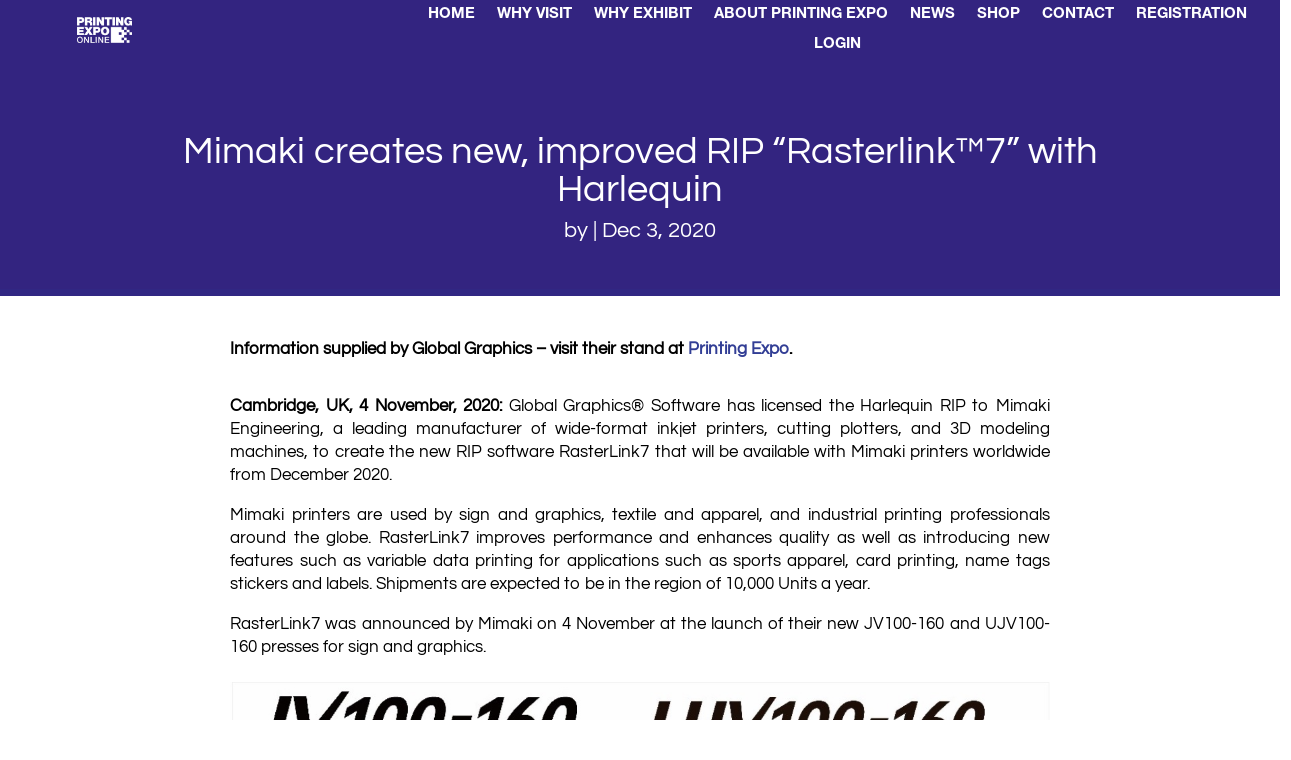

--- FILE ---
content_type: text/css
request_url: https://www.printing-expo.online/wp-content/et-cache/767/et-core-unified-767.min.css?ver=1766528646
body_size: 164
content:
.et_mobile_menu{background-color:white!important}.et_mobile_menu a{color:#312783!important}.sub-menu{background-color:white!important}.sub-menu a{color:#312783!important}.upper-overlay{position:fixed;z-index:1;margin:10px;width:100px}.bottom-overlay{position:fixed;z-index:1;margin:10px;width:100px;bottom:0px}.xeikon-overlay{position:fixed;z-index:1;margin:10px;width:120px;right:0;top:80px}.top_nav_button{height:100%;width:100%;padding:3px;cursor:pointer;background-color:#fff;border-radius:15px}.bottom_nav_button{height:100%;width:100%;padding:3px;cursor:pointer;border-radius:15px}.top_nav_button_xeikon{height:100%;width:100%;padding:3px;cursor:pointer}.top_nav_button:hover{background:rgba(255,255,255,0.75)}

--- FILE ---
content_type: text/css
request_url: https://www.printing-expo.online/wp-content/et-cache/767/et-core-unified-tb-2972-tb-146-tb-47-deferred-767.min.css?ver=1766528647
body_size: 74
content:
@font-face{font-family:"Helvetica Neu Bold";font-display:swap;src:url("https://www.printing-expo.online/wp-content/uploads/et-fonts/HelveticaNeueLTStd-Bd.otf") format("opentype")}@font-face{font-family:"Helvetica Neu Bold";font-display:swap;src:url("https://www.printing-expo.online/wp-content/uploads/et-fonts/HelveticaNeueLTStd-Bd.otf") format("opentype")}@font-face{font-family:"Helvetica Neu Bold";font-display:swap;src:url("https://www.printing-expo.online/wp-content/uploads/et-fonts/HelveticaNeueLTStd-Bd.otf") format("opentype")}@font-face{font-family:"Helvetica Neu STD Roman";font-display:swap;src:url("https://www.printing-expo.online/wp-content/uploads/et-fonts/HelveticaNeueLTStd-Roman.otf") format("opentype")}@font-face{font-family:"Helvetica Neu Bold";font-display:swap;src:url("https://www.printing-expo.online/wp-content/uploads/et-fonts/HelveticaNeueLTStd-Bd.otf") format("opentype")}@font-face{font-family:"Helvetica Neu STD Roman";font-display:swap;src:url("https://www.printing-expo.online/wp-content/uploads/et-fonts/HelveticaNeueLTStd-Roman.otf") format("opentype")}

--- FILE ---
content_type: text/javascript
request_url: https://www.printing-expo.online/custom/functionality-richard.js?ver=2.0.0
body_size: 718
content:
// Requires jQuery && URLSearchParams

// If the URL Query contains initialSectionId || initialHotspotId || visitorEmail, passes to iframe
// If the URL Query does NOT contain visitorEmail, and on supported WP Site, passes visitorEmail from User Account to iframe 

jQuery(function () {
    // Update sessionStorage viewerVisitorEmail (WordPress / logged in / zzz-api-user-email page)
    jQuery.get('/zzz-api-user-email/', function (data) {
        var emailDiv = jQuery(data).find('#userEmail');
        if (emailDiv) sessionStorage.setItem('viewerVisitorEmail', emailDiv.text());
    });

    // Start of iframe-specific code
    var iframe = jQuery('#vexPlatformViewer')[0];
    if (!iframe) return;

    var newIframeSrc = jQuery(iframe).data('viewersrc');
    if (!newIframeSrc) return;

    var isIframeSrcUpdated = false;
    var isVisitorEmailAdded = false;
    function updateIframeSrc() {
        if (!isIframeSrcUpdated) {
            jQuery(iframe).attr('src', newIframeSrc);
            isIframeSrcUpdated = true;
            console.log('vexPlatformViewer - iframe initialised.');
        } else {
            console.error('vexPlatformViewer - tried to update iframe src more than once.');
        }
    }

    // Support initialSectionId && initialHotspotId && visitorEmail (Query String)
    (function () {
        var url = window.location.href;
        var query = url.split('?')[1];

        var initialSectionId = null;
        var initialHotspotId = null;
        var visitorEmail = null;

        if (query) {
            var queryParams = new URLSearchParams(query);
            initialSectionId = queryParams.get('initialSectionId');
            initialHotspotId = queryParams.get('initialHotspotId');
            visitorEmail = queryParams.get('visitorEmail');
        }

        if (initialSectionId) newIframeSrc += '&initialSectionId=' + initialSectionId;
        if (initialHotspotId) newIframeSrc += '&initialHotspotId=' + initialHotspotId;
        if (visitorEmail) {
            newIframeSrc += '&visitorEmail=' + visitorEmail;
            isVisitorEmailAdded = true;
        }
    })();

    // Support visitorEmail (WordPress / logged in / zzz-api-user-email page)
    // Also Handle updateIframeSrc() 
    (function () {
        if (!isVisitorEmailAdded) {
            function addVisitorEmail() {
                var visitorEmail = sessionStorage.getItem('viewerVisitorEmail');
                if (visitorEmail) {
                    newIframeSrc += '&visitorEmail=' + visitorEmail;
                    isVisitorEmailAdded = true;
                }
            }

            addVisitorEmail();

            if (isVisitorEmailAdded) {
                updateIframeSrc();
            } else {
                jQuery.get('/zzz-api-user-email/', function (data) {
                    var emailDiv = jQuery(data).find('#userEmail');
                    if (emailDiv) {
                        sessionStorage.setItem('viewerVisitorEmail', emailDiv.text());
                        addVisitorEmail();
                    }
                }).always(function () {
                    updateIframeSrc();
                });
            }
        } else {
            updateIframeSrc();
        }
    })();
});
